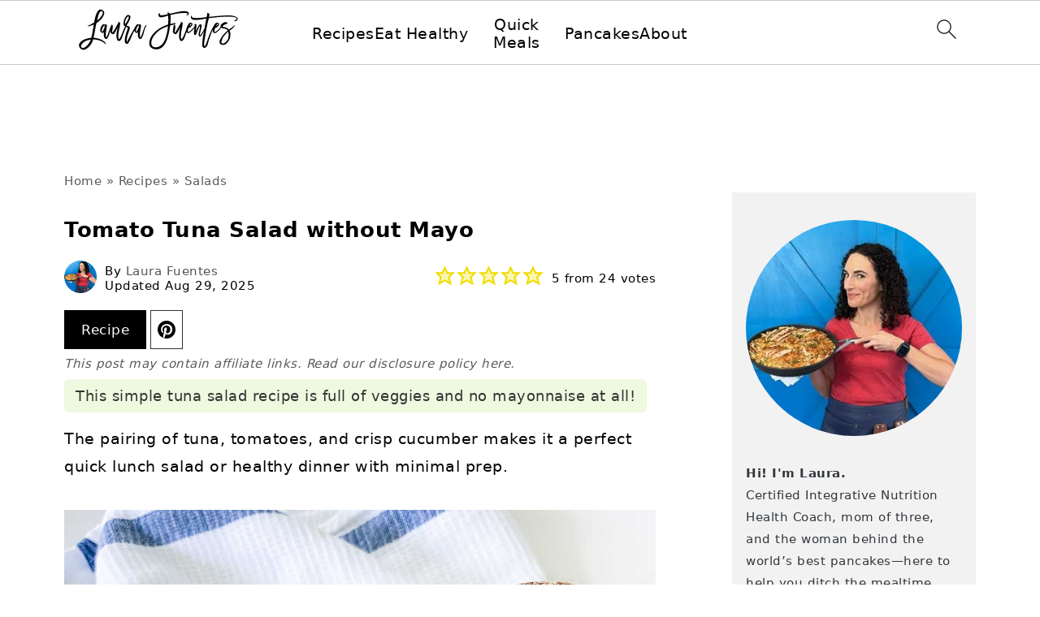

--- FILE ---
content_type: text/plain; charset=utf-8
request_url: https://ads.adthrive.com/http-api/cv2
body_size: 5024
content:
{"om":["00xbjwwl","0929nj63","0g8i9uvz","0iyi1awv","0w536awe","0y0basn0","1","1011_302_56233497","1011_302_56233573","1011_302_56590837","1011_302_56651430","1011_302_56862490","1028_8728253","10298ua7afe","10310289136970_594352012","10877374","10ua7afe","11142692","11509227","1185:1610326628","1185:1610326728","11896988","12010080","12010084","12010088","12171239","12182414","12184310","124843_10","124848_8","12552078","12952196","12_74_18107025","12_74_18107030","12n8yp46","1453468","1610326628","1610326728","17_23391296","17_24696333","17_24794130","1891/84813","1IWwPyLfI28","1dynz4oo","1h7yhpl7","202430_200_EAAYACog7t9UKc5iyzOXBU.xMcbVRrAuHeIU5IyS9qdlP9IeJGUyBMfW1N0_","202430_200_EAAYACogrPcXlVDpv4mCpFHbtASH4.EGy-m7zq791oD26KFcrCUyBCeqWqs_","202430_200_EAAYACogtYltKBzKKHu7tAsMK.YhnNUUanUuxFU5V4rbhwKBIsMyBLNoHQo_","206_492075","206_559992","2132:43421373","2132:43435725","2132:45999650","2149:11769254","21t38mbo","2249:706850630","2307:0w536awe","2307:0y0basn0","2307:0y4hf6zu","2307:2gev4xcy","2307:4etfwvf1","2307:4ticzzkv","2307:4yevyu88","2307:5g9x6tt0","2307:66r1jy9h","2307:68rseg59","2307:72szjlj3","2307:7uqs49qv","2307:89k0n9nu","2307:8doidghg","2307:8mxhvteo","2307:8orkh93v","2307:94xxrknd","2307:9ckgjh5j","2307:9nex8xyd","2307:a90208mb","2307:b9ut4rp0","2307:bpecuyjx","2307:c1hsjx06","2307:ddr52z0n","2307:dpuv7rce","2307:f2u8e0cj","2307:f3tdw9f3","2307:fmbxvfw0","2307:h73nxf1v","2307:haf4w7r0","2307:hcazk16e","2307:ibyuigy2","2307:icak5p45","2307:jzqxffb2","2307:k7dd9kai","2307:ll4el522","2307:ln7h8v9d","2307:n3egwnq7","2307:nwbpobii","2307:o3v1i5bp","2307:o8icj9qr","2307:q0inp94q","2307:revf1erj","2307:s00uohbj","2307:s887ofe1","2307:t1dqw1q2","2307:wih2rdv3","2307:wu2a2j8o","2307:x7xpgcfc","2307:z37bfdul","2307:zjn6yvkc","2409_25495_176_CR52092957","2409_25495_176_CR52092959","2409_25495_176_CR52150651","2409_25495_176_CR52153848","2409_25495_176_CR52153849","2409_25495_176_CR52186411","2409_25495_176_CR52240986","2409_25495_176_CR52248589","2409_25495_176_CR52248591","2409_25495_176_CR52248592","25_8b5u826e","25_nin85bbg","25_op9gtamy","25_utberk8n","26210676","262594","2676:85672708","2676:85807318","2676:86083698","2676:86739604","2715_9888_262594","2715_9888_501276","2760:176_CR52092959","2760:176_CR52150651","2760:176_CR52153848","2760:176_CR52153849","2760:176_CR52186411","2760:176_CR52186412","2760:176_CR52248589","29414696","29414711","29414845","2_206_554462","2gev4xcy","308_125203_20","308_125204_13","31809564","3335_25247_700109377","33419362","33419374","33605623","34182009","34534177","3490:CR52248591","3490:CR52248592","3490:CR52248722","3490:CR52248723","34eys5wu","35729165","3646_185414_T26335189","3646_185414_T26509255","3658_136236_x7xpgcfc","3658_15078_87gc0tji","3658_15078_cuudl2xr","3658_15078_revf1erj","3658_15106_u4atmpu4","3658_15211_88rv7n3t","3658_15211_pqmap2ix","3658_153983_ibyuigy2","3658_175625_bsgbu9lt","3658_175625_haf4w7r0","3658_203382_o8icj9qr","3658_22070_eyprp485","3658_22070_t3wa7f3z","3658_24589_o3v1i5bp","3658_249690_icak5p45","3658_67113_0y0basn0","3658_87799_0e6nmwim","3658_90931_T23416943","36_46_11769254","36_46_12182414","381513943572","3858:7641990","39_76_2d49f539-5266-4079-abb0-af6340d4cd9a","39_76_684f98af-20cb-43b9-888c-36c56ac7f2c5","39_76_ae62848f-888f-4b0b-baed-18eccff1f155","39_76_b09b6b42-415f-4784-a368-85a2923c534f","39_76_b1590fdf-8d52-4c00-b6ad-ce3b7e69bfcc","39_76_b767c75b-6328-48ea-b5cf-11e8bf8fe94e","39_76_f80d5e55-1c9e-4c6c-869a-571ad24e3fe0","3LMBEkP-wis","3eygb4a4","3hTqkT3svKA","3u0a87fh","409_216416","409_220363","409_226321","409_227223","409_227224","409_230728","42604842","43435725","43435727","44629254","45779306","458901553568","4749xx5e","47633464","47869802","481703827","485027845327","48514645","48877306","492075","4cepw60l","4etfwvf1","4fk9nxse","4t298iczzkv","4ticzzkv","4yesq9qe","4yevyu88","50479792","52136743","52136747","53v6aquw","54779856","54oxjugw","5504:203884","5504:203981","5510:u4atmpu4","5563_66529_OADD2.7284328163393_196P936VYRAEYC7IJY","5563_66529_OADD2.7353040902696_1LDKEGT0T8OFNOBELR","5563_66529_OADD2.7353040902703_13KLDS4Y16XT0RE5IS","5563_66529_OADD2.7353040902705_1EI6JL1KCNZJQTKTNU","5563_66529_OADD2.7353040903008_12R0JVJY7L8LZ42RWN","5563_66529_OADD2.7353043681733_1CTKQ7RI7E0NJH0GJ0","5563_66529_OADD2.7353083169082_14CHQFJEGBEH1W68BV","557_409_216396","557_409_220139","557_409_230713","557_409_230716","558_93_g480ovzv","558_93_haf4w7r0","558_93_jzqxffb2","558_93_ln7h8v9d","558_93_zfexqyi5","559992","56071098","56231254","56341213","5726507811","58117282","5j1ruvzp","5j2wfnhs","5j7zqpp1","5lmfj05a","600618969","609577512","60f5a06w","61085224","61201311","61900466","61916211","61916223","61916225","61916227","61916229","61916243","61932920","61932925","61932933","61932938","61932957","62187798","6226527055","6226528609","6226543495","6226563631","6226563651","6226563661","6250_66552_1078081054","6250_66552_T26308731","6250_66552_T26312052","628086965","628153053","628222860","628223277","628359076","628444259","628444349","628444433","628444439","628456307","628456310","628456382","628622163","628622172","628622175","628622178","628622244","628622247","628622250","628683371","628687043","628687157","628687460","628687463","628803013","628841673","629007394","629167998","629168001","629168010","629168565","629171202","62946748","62987257","630928655","6365_61796_784844653116","6365_61796_784880169532","636910768489","64bjnxn9","651637459","651637461","651637462","6547_67916_AGadKwnY4IbnLvxf4Qqr","659713728691","66m08xhz","670084545","673375558002","680_99480_700109379","680_99480_700109389","690_99485_1610326628","690_99485_1610326728","697893362","697893422","6ejtrnf9","6o0xcv18","6qqfd7uj","6tj9m7jw","6wbm92qr","6yrpj94l","6zt4aowl","702397981","702423494","704899852","705115442","705115523","705116521","705127202","709060651","711134899424","725180699692","7354_138543_85445144","7354_138543_85807294","73mggl4h","74243_74_18484064","74243_74_18484066","74wv3qdx","786668997538","786935973586","790724173816","791283311471","794351835561","794351836284","795457226568","7969_149355_43422062","7969_149355_43435725","7eooener","7ha9rkyq","7imiw6gw","7o7cyfml","8152859","8152878","8152879","8160967","8193078","8193103","821i184r","8341_230731_579199547309811353","86434384","86434563","86434787","86991452","87ih4q97","8968064","89k0n9nu","8b5u826e","8d298oidghg","8doidghg","8o298rkh93v","8orkh93v","8zkujnwr","9010/6d6f4081f445bfe6dd30563fe3476ab4","9057/211d1f0fa71d1a58cabee51f2180e38f","9389668","93_a07tabpg","9598343","96ykypt4","97_8193073","97_8193078","9d5f8vic","9uox3d6i","Msc8e3qMDW8","NplsJAxRH1w","a3ts2hcp","af9kspoi","alcoo4e5","axw5pt53","b5idbd4d","b90cwbcd","b9ut4rp0","bd5xg6f6","bfabg5d1","bm298p4lbzm","bmp4lbzm","bpecuyjx","bsgbu9lt","cd40m5wq","clbujs0n","cqx6cxou","cr-1oplzoysubwe","cr-5dqze5bjubxe","cr-6ovjht2eu9vd","cr-7vrltzuwu9vd","cr-8itw2d8r87rgv2","cr-97pzzgzrubqk","cr-Bitc7n_p9iw__vat__49i_k_6v6_h_jce2vj5h_I4lo9gokm","cr-Bitc7n_p9iw__vat__49i_k_6v6_h_jce2vj5h_KnXNU4yjl","cr-Bitc7n_p9iw__vat__49i_k_6v6_h_jce2vj5h_ZUFnU4yjl","cr-Bitc7n_p9iw__vat__49i_k_6v6_h_jce2vj5h_buspHgokm","cr-a9s2xf1tubwj","cr-a9s2xgzrubwj","cr-aaw20e2pubwj","cr-f6puwm2x27tf1","cr-g7ywwk7qvft","cr-h6q46o706lrgv2","cr-j608wonbuatj","ct0wxkj7","cu298udl2xr","cuudl2xr","d8yfzwos","daw00eve","ddr52z0n","dpuv7rce","e38qsvko","e5l8fjox","e6zn0jdp","extremereach_creative_76559239","f0u03q6w","f2298u8e0cj","f2u8e0cj","f3tdw9f3","f85ra698","fcn2zae1","fdujxvyb","fj53zarb","fjp0ceax","fmbxvfw0","fr298ducv96","frducv96","g80wmwcu","gGwpyzK9_Ac","haf4w7r0","hffavbt7","hgrz3ggo","hhfvml3d","ht1bny9v","hu52wf5i","huok5tyj","i2aglcoy","i8f7atd5","iaqttatc","ibyuigy2","icak5p45","ir7orip8","j4r0agpc","jzqxffb2","k2xfz54q","kgqovbkw","kl6f4xmt","ksrdc5dk","l9298xck988","lc408s2k","ll4el522","ll77hviy","ln7h8v9d","mkzzyvlu","motuel9q","muaxvglt","muvxy961","n3egwnq7","n4g08anv","n8w0plts","njz1puqv","npkuvcja","nw298bpobii","nwbpobii","o8icj9qr","ofoon6ir","oj70mowv","oz31jrd0","oz3ry6sr","p1ps5yy7","pagvt0pd","piwneqqj","ps13v7qq","pth04qht","q0inp94q","qqvgscdx","qt09ii59","r0u09phz","r3co354x","r8esj0oh","riaslz7g","rs49usxl","rs9utcox","ru42zlpb","rxj4b6nw","s00uohbj","s2298ahu2ae","s2ahu2ae","s4s41bit","s887ofe1","sah6iy3s","sbp1kvat","scpvMntwtuw","sjjqrcrc","ssnofwh5","svinlp2o","t1298dqw1q2","t1dqw1q2","t2dlmwva","t3wa7f3z","t7d69r6a","t_mVSTfdEPo","tch4XbusZxo","ti0s3bz3","tvhhxsdx","u02wpahe","u2x4z0j8","u30fsj32","unm41vt6","vdcb5d4i","ven7pu1c","vorb2gx4","vq8z5tpx","vwg10e52","wfxqcwx7","wg6gg1ed","wh1qnb7s","wih2rdv3","ws5qkh9j","wu2a2j8o","wxfnrapl","x7298xpgcfc","xNY_QI6-iOA","xjq9sbpc","xtxa8s2d","xv861jj5","xwhet1qh","y141rtv6","y47904lt","y99sxfwt","yass8yy7","yi6qlg3p","yllk1vm8","z2frsa4f","z37bfdul","zaiy3lqy","zfexqyi5","zqr5evgv","zs3aw5p8","zv298fjb0vm","zvfjb0vm","zw6jpag6","zwzjgvpw","2343608","2343609","2343612","2343613","2344374","2344375","2344386","638791959","638794438","643846157","672549180","672552173","707249248","7942757","7967351","7979132","7979135","cr-e9x05e8u27sm0","cr-e9x05e8u27uiu","cr-e9x05e8u27vix","cr-e9x05e8u27vjv","cr-e9x05h3s17sm0","cr-e9x05h3s17uiu","cr-e9x05h3s17vix","cr-e9x05h3s17vjv","cr-eas10j0u07sm0","cr-eas10j0u07uiu","cr-eas10j0u07vix","cr-edry0m0xt7sm0","cr-f6wv0m1t17sm0","cr-f6wv0m1t17uiu","f9cpze7e","nodohvfi","qnqfz5kx","t8wl12j1"],"pmp":[],"adomains":["123notices.com","1md.org","about.bugmd.com","acelauncher.com","adameve.com","akusoli.com","allyspin.com","askanexpertonline.com","atomapplications.com","bassbet.com","betsson.gr","biz-zone.co","bizreach.jp","braverx.com","bubbleroom.se","bugmd.com","buydrcleanspray.com","byrna.com","capitaloneshopping.com","clarifion.com","combatironapparel.com","controlcase.com","convertwithwave.com","cotosen.com","countingmypennies.com","cratedb.com","croisieurope.be","cs.money","dallasnews.com","definition.org","derila-ergo.com","dhgate.com","dhs.gov","displate.com","easyprint.app","easyrecipefinder.co","ebook1g.peptidesciences.com","fabpop.net","familynow.club","filejomkt.run","fla-keys.com","folkaly.com","g123.jp","gameswaka.com","getbugmd.com","getconsumerchoice.com","getcubbie.com","gowavebrowser.co","gowdr.com","gransino.com","grosvenorcasinos.com","guard.io","hero-wars.com","holts.com","instantbuzz.net","itsmanual.com","jackpotcitycasino.com","justanswer.com","justanswer.es","la-date.com","lightinthebox.com","liverrenew.com","local.com","lovehoney.com","lulutox.com","lymphsystemsupport.com","manualsdirectory.org","meccabingo.com","medimops.de","mensdrivingforce.com","millioner.com","miniretornaveis.com","mobiplus.me","myiq.com","national-lottery.co.uk","naturalhealthreports.net","nbliver360.com","nikke-global.com","nordicspirit.co.uk","nuubu.com","onlinemanualspdf.co","original-play.com","outliermodel.com","paperela.com","paradisestays.site","parasiterelief.com","peta.org","photoshelter.com","plannedparenthood.org","playvod-za.com","printeasilyapp.com","printwithwave.com","profitor.com","quicklearnx.com","quickrecipehub.com","rakuten-sec.co.jp","rangeusa.com","refinancegold.com","robocat.com","royalcaribbean.com","saba.com.mx","shift.com","simple.life","spinbara.com","systeme.io","taboola.com","tackenberg.de","temu.com","tenfactorialrocks.com","theoceanac.com","topaipick.com","totaladblock.com","usconcealedcarry.com","vagisil.com","vegashero.com","vegogarden.com","veryfast.io","viewmanuals.com","viewrecipe.net","votervoice.net","vuse.com","wavebrowser.co","wavebrowserpro.com","weareplannedparenthood.org","xiaflex.com","yourchamilia.com"]}